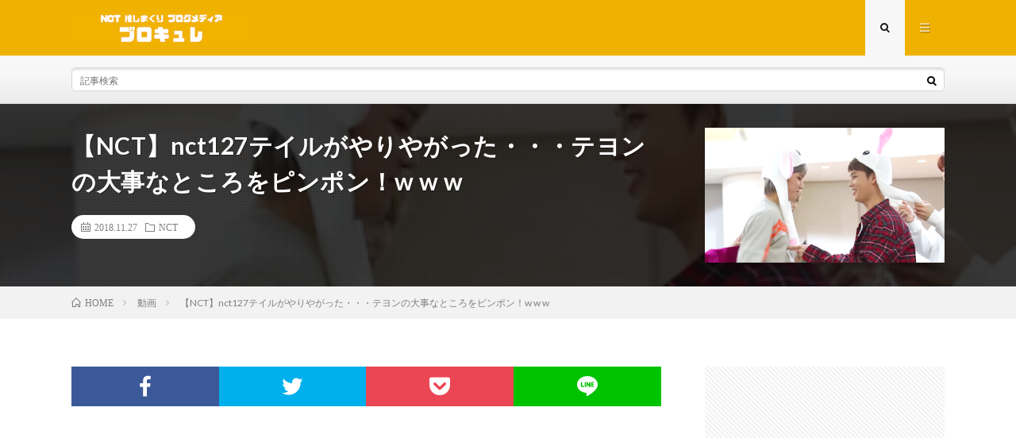

--- FILE ---
content_type: text/html; charset=UTF-8
request_url: https://blocure.com/entry/2018/11/27/182013
body_size: 8080
content:
<!DOCTYPE html><html lang="ja" prefix="og: http://ogp.me/ns#"><head prefix="og: http://ogp.me/ns# fb: http://ogp.me/ns/fb# article: http://ogp.me/ns/article#"><meta charset="UTF-8"><link media="all" href="https://blocure.com/wp-content/cache/autoptimize/css/autoptimize_f5d5f2cf67ef6e872578f9670fa0e0f7.css" rel="stylesheet"><title>【NCT】nct127テイルがやりやがった・・・テヨンの大事なところをピンポン！w w w │ ブロキュレ NCT推しまくりブログメディア</title><link rel='stylesheet' id='pz-linkcard-css'  href='https://blocure.com/wp-content/cache/autoptimize/css/autoptimize_single_e8cc07064ebd8c4c55162762c937eac3.css?ver=2.4.4.3.1' type='text/css' media='all' /> <script type='text/javascript' src='https://blocure.com/wp-content/cache/autoptimize/js/autoptimize_single_49edccea2e7ba985cadc9ba0531cbed1.js?ver=1.12.4-wp'></script> <link rel='https://api.w.org/' href='https://blocure.com/wp-json/' /><link rel="canonical" href="https://blocure.com/entry/2018/11/27/182013" /><link rel="alternate" type="application/json+oembed" href="https://blocure.com/wp-json/oembed/1.0/embed?url=https%3A%2F%2Fblocure.com%2Fentry%2F2018%2F11%2F27%2F182013" /><link rel="alternate" type="text/xml+oembed" href="https://blocure.com/wp-json/oembed/1.0/embed?url=https%3A%2F%2Fblocure.com%2Fentry%2F2018%2F11%2F27%2F182013&#038;format=xml" /><link rel="stylesheet" href="https://fonts.googleapis.com/css?family=Lato:400,700,900"><meta http-equiv="X-UA-Compatible" content="IE=edge"><meta name="viewport" content="width=device-width, initial-scale=1, shrink-to-fit=no"><link rel="dns-prefetch" href="//www.google.com"><link rel="dns-prefetch" href="//www.google-analytics.com"><link rel="dns-prefetch" href="//fonts.googleapis.com"><link rel="dns-prefetch" href="//fonts.gstatic.com"><link rel="dns-prefetch" href="//pagead2.googlesyndication.com"><link rel="dns-prefetch" href="//googleads.g.doubleclick.net"><link rel="dns-prefetch" href="//www.gstatic.com"><style type="text/css">.l-header,
.searchNavi__title,
.key__cat,
.eyecatch__cat,
.rankingBox__title,
.categoryDescription,
.pagetop,
.contactTable__header .required,
.heading.heading-primary .heading__bg,
.btn__link:hover,
.widget .tag-cloud-link:hover,
.comment-respond .submit:hover,
.comments__list .comment-reply-link:hover,
.widget .calendar_wrap tbody a:hover,
.comments__list .comment-meta,
.ctaPost__btn{background:#f0b200;}

.heading.heading-first,
.heading.heading-widget::before,
.heading.heading-footer::before,
.btn__link,
.widget .tag-cloud-link,
.comment-respond .submit,
.comments__list .comment-reply-link,
.content a:hover,
.t-light .l-footer,
.ctaPost__btn{border-color:#f0b200;}

.categoryBox__title,
.dateList__item a[rel=tag]:hover,
.dateList__item a[rel=category]:hover,
.copySns__copyLink:hover,
.btn__link,
.widget .tag-cloud-link,
.comment-respond .submit,
.comments__list .comment-reply-link,
.widget a:hover,
.widget ul li .rsswidget,
.content a,
.related__title,
.ctaPost__btn:hover{color:#f0b200;}

.c-user01 {color:#000 !important}
.bgc-user01 {background:#000 !important}
.hc-user01:hover {color:#000 !important}
.c-user02 {color:#000 !important}
.bgc-user02 {background:#000 !important}
.hc-user02:hover {color:#000 !important}
.c-user03 {color:#000 !important}
.bgc-user03 {background:#000 !important}
.hc-user03:hover {color:#000 !important}
.c-user04 {color:#000 !important}
.bgc-user04 {background:#000 !important}
.hc-user04:hover {color:#000 !important}
.c-user05 {color:#000 !important}
.bgc-user05 {background:#000 !important}
.hc-user05:hover {color:#000 !important}

.singleTitle {background-image:url("https://blocure.com/wp-content/uploads/2018/11/20181127180152.png");}

.content h2{color:#191919;}
.content h2:first-letter{
	font-size:3.2rem;
	padding-bottom:5px;
	border-bottom:3px solid;
	color:#f0b200;
}
.content h3{
	padding:20px;
	color:#191919;
	border: 1px solid #E5E5E5;
	border-left: 5px solid #f0b200;
}</style><link rel="icon" href="https://blocure.com/wp-content/uploads/2020/04/cropped-hidjasioda-32x32.png" sizes="32x32" /><link rel="icon" href="https://blocure.com/wp-content/uploads/2020/04/cropped-hidjasioda-192x192.png" sizes="192x192" /><link rel="apple-touch-icon" href="https://blocure.com/wp-content/uploads/2020/04/cropped-hidjasioda-180x180.png" /><meta name="msapplication-TileImage" content="https://blocure.com/wp-content/uploads/2020/04/cropped-hidjasioda-270x270.png" /><meta property="og:site_name" content="ブロキュレ NCT推しまくりブログメディア" /><meta property="og:type" content="article" /><meta property="og:title" content="【NCT】nct127テイルがやりやがった・・・テヨンの大事なところをピンポン！w w w" /><meta property="og:description" content="出典：https://www.youtube.com/   やりやがった・・・テヨンの大事なところをテイルが・・・テイルがァァァアア！！！     この長男だけはマジで（笑） 出典：https://www.youtube.com/ 手押し相" /><meta property="og:url" content="https://blocure.com/entry/2018/11/27/182013" /><meta property="og:image" content="https://blocure.com/wp-content/uploads/2018/11/20181127180152.png" /><meta name="twitter:card" content="summary_large_image" /> <script>(function(i,s,o,g,r,a,m){i['GoogleAnalyticsObject']=r;i[r]=i[r]||function(){
  (i[r].q=i[r].q||[]).push(arguments)},i[r].l=1*new Date();a=s.createElement(o),
  m=s.getElementsByTagName(o)[0];a.async=1;a.src=g;m.parentNode.insertBefore(a,m)
  })(window,document,'script','https://www.google-analytics.com/analytics.js','ga');

  ga('create', 'UA-123908862-1', 'auto');
  ga('send', 'pageview');</script> </head><body class="t-light t-rich"><header class="l-header"><div class="container"><div class="siteTitle"><p class="siteTitle__logo"> <a class="siteTitle__link" href="https://blocure.com"> <img src="https://blocure.com/wp-content/uploads/2020/05/スクリーンショット-2020-05-19-14.39.29.png" class="siteTitle__img" alt="ブロキュレ NCT推しまくりブログメディア" width="340" height="60" > </a> <span class="siteTitle__sub"></span></p></div><nav class="menuNavi"><ul class="menuNavi__list"><li class="menuNavi__item u-txtShdw"><span class="menuNavi__link menuNavi__link-current icon-search" id="menuNavi__search" onclick="toggle__search();"></span></li><li class="menuNavi__item u-txtShdw"><span class="menuNavi__link icon-menu" id="menuNavi__menu" onclick="toggle__menu();"></span></li></ul></nav></div></header><div class="l-extra" id="extra__search"><div class="container"><div class="searchNavi"><div class="searchBox"><form class="searchBox__form" method="get" target="_top" action="https://blocure.com/" > <input class="searchBox__input" type="text" maxlength="50" name="s" placeholder="記事検索"><button class="searchBox__submit icon-search" type="submit" value="search"> </button></form></div></div></div></div><div class="l-extraNone" id="extra__menu"><div class="container container-max"><nav class="globalNavi"><ul class="globalNavi__list"><li id="menu-item-6100" class="menu-item menu-item-type-custom menu-item-object-custom menu-item-home menu-item-6100"><a href="https://blocure.com/">ホーム</a></li><li id="menu-item-6102" class="menu-item menu-item-type-taxonomy menu-item-object-category current-post-ancestor current-menu-parent current-post-parent menu-item-6102"><a href="https://blocure.com/entry/category/nct-127">NCT 127</a></li><li id="menu-item-6103" class="menu-item menu-item-type-taxonomy menu-item-object-category menu-item-6103"><a href="https://blocure.com/entry/category/nct-dream">NCT DREAM</a></li><li id="menu-item-6104" class="menu-item menu-item-type-taxonomy menu-item-object-category menu-item-6104"><a href="https://blocure.com/entry/category/superm">SuperM</a></li><li id="menu-item-6105" class="menu-item menu-item-type-taxonomy menu-item-object-category menu-item-6105"><a href="https://blocure.com/entry/category/wayv">WayV</a></li></ul></nav></div></div><div class="singleTitle"><div class="container"><div class="singleTitle__heading"><h1 class="heading heading-singleTitle u-txtShdw">【NCT】nct127テイルがやりやがった・・・テヨンの大事なところをピンポン！w w w</h1><ul class="dateList dateList-singleTitle"><li class="dateList__item icon-calendar">2018.11.27</li><li class="dateList__item icon-folder"><a class="hc" href="https://blocure.com/entry/category/nct" rel="category">NCT</a></li></ul></div><div class="eyecatch eyecatch-singleTitle"> <img src="https://blocure.com/wp-content/uploads/2018/11/20181127180152.png" alt="【NCT】nct127テイルがやりやがった・・・テヨンの大事なところをピンポン！w w w" width="400" height="248" ></div></div></div><div class="breadcrumb" ><div class="container" ><ul class="breadcrumb__list"><li class="breadcrumb__item" itemscope itemtype="http://data-vocabulary.org/Breadcrumb"><a href="https://blocure.com/" itemprop="url"><span class="icon-home" itemprop="title">HOME</span></a></li><li class="breadcrumb__item" itemscope itemtype="http://data-vocabulary.org/Breadcrumb"><a href="https://blocure.com/entry/category/%e5%8b%95%e7%94%bb" itemprop="url"><span itemprop="title">動画</span></a></li><li class="breadcrumb__item">【NCT】nct127テイルがやりやがった・・・テヨンの大事なところをピンポン！w w w</li></ul></div></div><div class="l-wrapper"><main class="l-main"><aside><ul class="socialList"><li class="socialList__item"><a class="socialList__link icon-facebook" href="http://www.facebook.com/sharer.php?u=https%3A%2F%2Fblocure.com%2Fentry%2F2018%2F11%2F27%2F182013&amp;t=%E3%80%90NCT%E3%80%91nct127%E3%83%86%E3%82%A4%E3%83%AB%E3%81%8C%E3%82%84%E3%82%8A%E3%82%84%E3%81%8C%E3%81%A3%E3%81%9F%E3%83%BB%E3%83%BB%E3%83%BB%E3%83%86%E3%83%A8%E3%83%B3%E3%81%AE%E5%A4%A7%E4%BA%8B%E3%81%AA%E3%81%A8%E3%81%93%E3%82%8D%E3%82%92%E3%83%94%E3%83%B3%E3%83%9D%E3%83%B3%EF%BC%81w+w+w" target="_blank" title="Facebookで共有"></a></li><li class="socialList__item"><a class="socialList__link icon-twitter" href="http://twitter.com/intent/tweet?text=%E3%80%90NCT%E3%80%91nct127%E3%83%86%E3%82%A4%E3%83%AB%E3%81%8C%E3%82%84%E3%82%8A%E3%82%84%E3%81%8C%E3%81%A3%E3%81%9F%E3%83%BB%E3%83%BB%E3%83%BB%E3%83%86%E3%83%A8%E3%83%B3%E3%81%AE%E5%A4%A7%E4%BA%8B%E3%81%AA%E3%81%A8%E3%81%93%E3%82%8D%E3%82%92%E3%83%94%E3%83%B3%E3%83%9D%E3%83%B3%EF%BC%81w+w+w&amp;https%3A%2F%2Fblocure.com%2Fentry%2F2018%2F11%2F27%2F182013&amp;url=https%3A%2F%2Fblocure.com%2Fentry%2F2018%2F11%2F27%2F182013" target="_blank" title="Twitterで共有"></a></li><li class="socialList__item"><a class="socialList__link icon-pocket" href="http://getpocket.com/edit?url=https%3A%2F%2Fblocure.com%2Fentry%2F2018%2F11%2F27%2F182013" target="_blank" title="pocketで共有"></a></li><li class="socialList__item"><a class="socialList__link icon-line" href="http://line.naver.jp/R/msg/text/?%E3%80%90NCT%E3%80%91nct127%E3%83%86%E3%82%A4%E3%83%AB%E3%81%8C%E3%82%84%E3%82%8A%E3%82%84%E3%81%8C%E3%81%A3%E3%81%9F%E3%83%BB%E3%83%BB%E3%83%BB%E3%83%86%E3%83%A8%E3%83%B3%E3%81%AE%E5%A4%A7%E4%BA%8B%E3%81%AA%E3%81%A8%E3%81%93%E3%82%8D%E3%82%92%E3%83%94%E3%83%B3%E3%83%9D%E3%83%B3%EF%BC%81w+w+w%0D%0Ahttps%3A%2F%2Fblocure.com%2Fentry%2F2018%2F11%2F27%2F182013" target="_blank" title="LINEで送る"></a></li></ul></aside><aside class="widgetPost widgetPost-top"><aside class="widget widget-post"><div class="adWidget"><script async src="https://pagead2.googlesyndication.com/pagead/js/adsbygoogle.js"></script>  <ins class="adsbygoogle"
 style="display:block"
 data-ad-client="ca-pub-2552037934954653"
 data-ad-slot="4805535430"
 data-ad-format="auto"
 data-full-width-responsive="true"></ins> <script>(adsbygoogle = window.adsbygoogle || []).push({});</script><h2 class="adWidget__title">Advertisement</h2></div></aside></aside><section class="content"><p><img class="hatena-fotolife" src="https://cdn-ak.f.st-hatena.com/images/fotolife/u/uyunesan/20181127/20181127180152.png" alt="nct127 テヨンとテイルの画像" /><br /><span style="font-size: 80%; color: #999999;">出典：<a href="https://www.youtube.com/watch?v=-e7KeqpCOSs&amp;amp;t=279s" style="color: #999999;">https://www.youtube.com/</a></span></p><p> </p><p>やりやがった・・・<br />テヨンの大事なところを<br />テイルが・・・テイルがァァァアア！！！</p><div class="ad"> <script async="" src="//pagead2.googlesyndication.com/pagead/js/adsbygoogle.js"></script><br /> <ins class="adsbygoogle" style="display: block;" data-ad-client="ca-pub-2552037934954653" data-ad-slot="1870733411" data-ad-format="rectangle" data-full-width-responsive="true"> </ins><br /> <script>// 
(adsbygoogle = window.adsbygoogle || []).push({});
// ]]&gt;</script> </div><p> </p><p><span id="more-2535"></span></p><p><span style="font-size: 150%; color: #ff0000;"><strong>この長男だけはマジで（笑）</strong></span></p><p><img class="hatena-fotolife" src="https://cdn-ak.f.st-hatena.com/images/fotolife/u/uyunesan/20181127/20181127180534.gif" alt="nct127 テヨンとテイルのgif" /><br /><span style="font-size: 80%; color: #999999;">出典：<a href="https://www.youtube.com/watch?v=-e7KeqpCOSs&amp;amp;t=279s" style="color: #999999;">https://www.youtube.com/</a></span></p><p>手押し相撲の最中<br />がら空きのテヨンのおっぱい♡<br />テイルさん一直線にテヨンの乳首めがけて<br />指先を突進させやがった（爆）<br /> </p><p>コレ出来るのテイルさんしかいないわ・・・</p><p>なんかもう何してんだ！<br />うちの清いテヨンをォォォ！って気持ちと</p><p>テヨンのこのリアクション<br />見せてくれてありがとなァァアア！！<br />って気持ちでいっぱい（錯乱）</p><p><span style="font-size: 150%; color: #ff0000;">ビクンッッッ！！！<br /></span>ってなる瞬間のテヨン見れるのはこれしか<br />ないっテイルさんありがとう&#8230;（拝）</p><p><img class="hatena-fotolife" title="f:id:uyunesan:20181127180846g:plain" src="https://cdn-ak.f.st-hatena.com/images/fotolife/u/uyunesan/20181127/20181127180846.gif" alt="f:id:uyunesan:20181127180846g:plain" /><br /><span style="font-size: 80%; color: #999999;">出典：<a href="https://www.youtube.com/watch?v=-e7KeqpCOSs&amp;amp;t=279s" style="color: #999999;">https://www.youtube.com/</a></span></p><p>テイルを制止してテヨンを守る<br />ユウタ推せる（カレピ？）</p><p><img class="hatena-fotolife" title="f:id:uyunesan:20181127181032g:plain" src="https://cdn-ak.f.st-hatena.com/images/fotolife/u/uyunesan/20181127/20181127181032.gif" alt="f:id:uyunesan:20181127181032g:plain" /><br /><span style="font-size: 80%; color: #999999;">出典：<a href="https://www.youtube.com/watch?v=-e7KeqpCOSs&amp;amp;t=279s" style="color: #999999;">https://www.youtube.com/</a></span></p><p>ふう〜///ってテヨンの<br />リアクションもか わ い い w w w <br />乳首触られたあとのリアクションかよコレ<br />しぬほどかわいいなw w w </p><p><img class="hatena-fotolife" src="https://cdn-ak.f.st-hatena.com/images/fotolife/u/uyunesan/20181127/20181127180520.gif" alt="nct127 テヨンのgif" /><br /><span style="font-size: 80%; color: #999999;">出典：<a href="https://www.youtube.com/watch?v=-e7KeqpCOSs&amp;amp;t=279s" style="color: #999999;">https://www.youtube.com/</a></span></p><p>さすが長男、やることが一足先行ってるw<br />まじでコレがウィンコだったら<br />捕まってたから気をつけてテイルさん（真顔）</p><p><iframe src="https://www.youtube.com/embed/-e7KeqpCOSs?feature=oembed" width="480" height="270" frameborder="0" allowfullscreen=""></iframe><cite class="hatena-citation"><a href="https://youtu.be/-e7KeqpCOSs">youtu.be</a></cite></p><p> </p><p> </p><div class="ad"> <script async="" src="//pagead2.googlesyndication.com/pagead/js/adsbygoogle.js"></script><br /> <ins class="adsbygoogle" style="display: block;" data-ad-client="ca-pub-2552037934954653" data-ad-slot="1870733411" data-ad-format="rectangle" data-full-width-responsive="true"> </ins><br /> <script>// 
(adsbygoogle = window.adsbygoogle || []).push({});
// ]]&gt;</script> </div><p> </p><div style="padding: 10px; margin-bottom: 10px; border: 5px double #333333; border-radius: 10px;">関連記事<br />⇒<strong><a href="https://www.blocure.com/entry/2018/10/22/140000">NCT 127のカリスマ溢れる撮影動画</a><br />⇒<a href="https://www.blocure.com/entry/2018/10/19/200000">NCT ジェヒョンの世話を焼くテヨン</a><br />⇒<a href="https://www.blocure.com/entry/2018/10/14/180000">NCT 心を許すとなつくテヨン子犬</a><br />⇒<a href="https://www.blocure.com/entry/2018/10/10/120000">NCT 楽屋裏でテンションの上がるテヨン</a><br />⇒<a href="https://www.blocure.com/entry/2018/10/05/190000">NCT LAの空港でテヨンがした行動</a></strong><strong><br /></strong></div><p> <br />《ブロキュレ》新着記事・つぶやき<br />などはコチラ&#x23e9;<a href="https://twitter.com/koreasment">https://twitter.com/koreasment</a></p><p> </p><div class="ad"> <script async="" src="//pagead2.googlesyndication.com/pagead/js/adsbygoogle.js"></script><br /> <ins class="adsbygoogle" style="display: block;" data-ad-client="ca-pub-2552037934954653" data-ad-slot="1870733411" data-ad-format="rectangle" data-full-width-responsive="true"> </ins><br /> <script>// 
(adsbygoogle = window.adsbygoogle || []).push({});
// ]]&gt;</script> </div></section><aside class="widgetPost widgetPost-bottom"><aside class="widget widget-post"><div class="adWidget"><script async src="https://pagead2.googlesyndication.com/pagead/js/adsbygoogle.js"></script> <ins class="adsbygoogle"
 style="display:block"
 data-ad-format="autorelaxed"
 data-ad-client="ca-pub-2552037934954653"
 data-ad-slot="1210540781"></ins> <script>(adsbygoogle = window.adsbygoogle || []).push({});</script><h2 class="adWidget__title">Advertisement</h2></div></aside></aside><aside class="related"><h2 class="heading heading-primary">関連する記事</h2><ul class="related__list"><li class="related__item"> <a class="related__imgLink" href="https://blocure.com/entry/2018/11/30/212823" title="【NCT】nct127のハイタッチ会が開催決定！【ファンの反応まとめ】"> <img src="https://blocure.com/wp-content/uploads/2018/11/20181130211002-150x150.jpg" alt="【NCT】nct127のハイタッチ会が開催決定！【ファンの反応まとめ】" width="150" height="150" > </a><h3 class="related__title"> <a href="https://blocure.com/entry/2018/11/30/212823">【NCT】nct127のハイタッチ会が開催決定！【ファンの反応まとめ】</a> <span class="icon-calendar">2018.11.30</span></h3><p class="related__contents">出典：https://twitter.com/   ウィンウィンを除く９名のメンバーでnct127がハイタッチ会を開催することが決定したようです。  […]</p></li><li class="related__item"> <a class="related__imgLink" href="https://blocure.com/entry/2019/01/22/090000" title="【NCT】nct127 テヨンの趣味が愛おしすぎるw w w w w"> <img src="https://blocure.com/wp-content/uploads/2019/01/20190122013320-150x150.png" alt="【NCT】nct127 テヨンの趣味が愛おしすぎるw w w w w" width="150" height="150" > </a><h3 class="related__title"> <a href="https://blocure.com/entry/2019/01/22/090000">【NCT】nct127 テヨンの趣味が愛おしすぎるw w w w w</a> <span class="icon-calendar">2019.01.22</span></h3><p class="related__contents">出典：https://www.youtube.com/ nct127 テヨンの趣味がかわいくて愛おしい。 この人ってホント&#8230;綺麗すぎるお顔[…]</p></li><li class="related__item"> <a class="related__imgLink" href="https://blocure.com/entry/2019/01/04/133705" title="【NCT】nct127 ジェヒョンがみんなとハグしていく様子かわいい♡最後はもちろん&#8230;？？"> <img src="https://blocure.com/wp-content/uploads/2019/01/20190104130646-150x150.png" alt="【NCT】nct127 ジェヒョンがみんなとハグしていく様子かわいい♡最後はもちろん&#8230;？？" width="150" height="150" > </a><h3 class="related__title"> <a href="https://blocure.com/entry/2019/01/04/133705">【NCT】nct127 ジェヒョンがみんなとハグしていく様子かわいい♡最後はもちろん&#8230;？？</a> <span class="icon-calendar">2019.01.04</span></h3><p class="related__contents">出典：https://twitter.com/   nct127 ジェヒョンがメンバーみんなとハグしていく様子がかわいい♡    […]</p></li><li class="related__item"> <a class="related__imgLink" href="https://blocure.com/entry/2020/01/01/084308" title="【NCT】ロンジュンとへチャンの超太っ腹エピソード♡"> <img src="https://blocure.com/wp-content/uploads/2020/01/20200101082151-150x150.png" alt="【NCT】ロンジュンとへチャンの超太っ腹エピソード♡" width="150" height="150" > </a><h3 class="related__title"> <a href="https://blocure.com/entry/2020/01/01/084308">【NCT】ロンジュンとへチャンの超太っ腹エピソード♡</a> <span class="icon-calendar">2020.01.01</span></h3><p class="related__contents">出典：twitter[…]</p></li></ul></aside></main><div class="l-sidebar"><aside class="widget"><div class="adWidget"><script async src="https://pagead2.googlesyndication.com/pagead/js/adsbygoogle.js"></script>  <ins class="adsbygoogle"
 style="display:block"
 data-ad-client="ca-pub-2552037934954653"
 data-ad-slot="4942989001"
 data-ad-format="auto"
 data-full-width-responsive="true"></ins> <script>(adsbygoogle = window.adsbygoogle || []).push({});</script><h2 class="adWidget__title">Advertisement</h2></div></aside><aside class="widget"><div class="searchBox"><form class="searchBox__form" method="get" target="_top" action="https://blocure.com/" > <input class="searchBox__input" type="text" maxlength="50" name="s" placeholder="記事検索"><button class="searchBox__submit icon-search" type="submit" value="search"> </button></form></div></aside><aside class="widget"><h2 class="heading heading-widget">メンバー別の記事を選ぶ</h2><form action="https://blocure.com" method="get"><label class="screen-reader-text" for="cat">メンバー別の記事を選ぶ</label><select  name='cat' id='cat' class='postform' ><option value='-1'>カテゴリーを選択</option><option class="level-0" value="2">NCT</option><option class="level-0" value="3">NCT 127</option><option class="level-0" value="4">NCT 2018</option><option class="level-0" value="5">NCT DREAM</option><option class="level-0" value="6">NCT U</option><option class="level-0" value="7">SuperM</option><option class="level-0" value="8">WayV</option><option class="level-0" value="40">お問い合わせ</option><option class="level-0" value="27">ウィンウィン</option><option class="level-0" value="34">クン</option><option class="level-0" value="9">シズニー</option><option class="level-0" value="33">シャオジュン</option><option class="level-0" value="25">ジェノ</option><option class="level-0" value="10">ジェヒョン</option><option class="level-0" value="24">ジェミン</option><option class="level-0" value="22">ジャニ</option><option class="level-0" value="11">ジョンウ</option><option class="level-0" value="28">チソン</option><option class="level-0" value="29">チョンロ</option><option class="level-0" value="13">テイル</option><option class="level-0" value="12">テヨン</option><option class="level-0" value="26">テン</option><option class="level-0" value="14">ドヨン</option><option class="level-0" value="38">ファンイベント</option><option class="level-0" value="15">ブログ</option><option class="level-0" value="16">ヘチャン</option><option class="level-0" value="35">ヘンドリー</option><option class="level-0" value="17">マーク</option><option class="level-0" value="36">ヤンヤン</option><option class="level-0" value="18">ユウタ</option><option class="level-0" value="32">ルーカス</option><option class="level-0" value="30">ロンジュン</option><option class="level-0" value="19">動画</option><option class="level-0" value="37">妄想</option><option class="level-0" value="21">情報</option><option class="level-0" value="20">新曲</option><option class="level-0" value="31">日本活動</option><option class="level-0" value="1">未分類</option><option class="level-0" value="23">空港ファッション</option><option class="level-0" value="39">聖地</option> </select></form> <script type="text/javascript">(function() {
	var dropdown = document.getElementById( "cat" );
	function onCatChange() {
		if ( dropdown.options[ dropdown.selectedIndex ].value > 0 ) {
			dropdown.parentNode.submit();
		}
	}
	dropdown.onchange = onCatChange;
})();</script> </aside><aside class="widget"><div class="adWidget"><script async src="https://pagead2.googlesyndication.com/pagead/js/adsbygoogle.js"></script>  <ins class="adsbygoogle"
 style="display:block"
 data-ad-client="ca-pub-2552037934954653"
 data-ad-slot="4942989001"
 data-ad-format="auto"
 data-full-width-responsive="true"></ins> <script>(adsbygoogle = window.adsbygoogle || []).push({});</script><h2 class="adWidget__title">Advertisement</h2></div></aside><div class="widgetSticky"><aside class="widget widget-sticky"><h2 class="heading heading-widget">過去記事アーカイブ一覧</h2> <label class="screen-reader-text" for="archives-dropdown-2">過去記事アーカイブ一覧</label> <select id="archives-dropdown-2" name="archive-dropdown"><option value="">月を選択</option><option value='https://blocure.com/entry/2020/03'> 2020年3月</option><option value='https://blocure.com/entry/2020/02'> 2020年2月</option><option value='https://blocure.com/entry/2020/01'> 2020年1月</option><option value='https://blocure.com/entry/2019/12'> 2019年12月</option><option value='https://blocure.com/entry/2019/11'> 2019年11月</option><option value='https://blocure.com/entry/2019/10'> 2019年10月</option><option value='https://blocure.com/entry/2019/09'> 2019年9月</option><option value='https://blocure.com/entry/2019/08'> 2019年 8月</option><option value='https://blocure.com/entry/2019/07'> 2019年7月</option><option value='https://blocure.com/entry/2019/06'> 2019年6月</option><option value='https://blocure.com/entry/2019/05'> 2019年5月</option><option value='https://blocure.com/entry/2019/04'> 2019年4月</option><option value='https://blocure.com/entry/2019/03'> 2019年3月</option><option value='https://blocure.com/entry/2019/02'> 2019年2月</option><option value='https://blocure.com/entry/2019/01'> 2019年1月</option><option value='https://blocure.com/entry/2018/12'> 2018年12月</option><option value='https://blocure.com/entry/2018/11'> 2018年11月</option><option value='https://blocure.com/entry/2018/10'> 2018年10月</option><option value='https://blocure.com/entry/2018/09'> 2018年9月</option><option value='https://blocure.com/entry/2018/08'> 2018年 8月</option> </select> <script type="text/javascript">(function() {
	var dropdown = document.getElementById( "archives-dropdown-2" );
	function onSelectChange() {
		if ( dropdown.options[ dropdown.selectedIndex ].value !== '' ) {
			document.location.href = this.options[ this.selectedIndex ].value;
		}
	}
	dropdown.onchange = onSelectChange;
})();</script> </aside><aside class="widget widget-sticky"><h2 class="heading heading-widget">最近の投稿</h2><ol class="imgListWidget"><li class="imgListWidget__item"> <a class="imgListWidget__borderBox" href="https://blocure.com/entry/2020/03/18/162506" title="※必読【重要なお知らせ】ブロキュレから読者の皆さまへ"><span> <img width="150" height="150" src="https://blocure.com/wp-content/uploads/2020/03/20200309014452-150x150.jpg" class="attachment-thumbnail size-thumbnail wp-post-image" alt="" /> </span></a><h3 class="imgListWidget__title"> <a href="https://blocure.com/entry/2020/03/18/162506">※必読【重要なお知らせ】ブロキュレから読者の皆さまへ</a></h3></li><li class="imgListWidget__item"> <a class="imgListWidget__borderBox" href="https://blocure.com/entry/2020/03/17/095635" title="【NCT】nct127 Vertical Videoが公開♡"><span> <img width="150" height="150" src="https://blocure.com/wp-content/uploads/2020/03/20200317094236-150x150.png" class="attachment-thumbnail size-thumbnail wp-post-image" alt="" /> </span></a><h3 class="imgListWidget__title"> <a href="https://blocure.com/entry/2020/03/17/095635">【NCT】nct127 Vertical Videoが公開♡</a></h3></li><li class="imgListWidget__item"> <a class="imgListWidget__borderBox" href="https://blocure.com/entry/2020/03/16/211748" title="【NCT】nct127 ユウタのチッケム開始５秒でシヌ人続出w w w w w "><span> <img width="150" height="150" src="https://blocure.com/wp-content/uploads/2020/03/20200316210916-150x150.png" class="attachment-thumbnail size-thumbnail wp-post-image" alt="" /> </span></a><h3 class="imgListWidget__title"> <a href="https://blocure.com/entry/2020/03/16/211748">【NCT】nct127 ユウタのチッケム開始５秒でシヌ人続出w w w w w </a></h3></li><li class="imgListWidget__item"> <a class="imgListWidget__borderBox" href="https://blocure.com/entry/2020/03/16/201108" title="【NCT】nct127 マークがひたすらマークで安心する&#x1f64f;（涙）"><span> <img width="150" height="150" src="https://blocure.com/wp-content/uploads/2020/03/20200316194942-150x150.png" class="attachment-thumbnail size-thumbnail wp-post-image" alt="" /> </span></a><h3 class="imgListWidget__title"> <a href="https://blocure.com/entry/2020/03/16/201108">【NCT】nct127 マークがひたすらマークで安心する&#x1f64f;（涙）</a></h3></li><li class="imgListWidget__item"> <a class="imgListWidget__borderBox" href="https://blocure.com/entry/2020/03/16/150956" title="【NCT】nct127 ドヨンとテヨン喧嘩もするけど二人はなかよち♡w w w "><span> <img width="150" height="150" src="https://blocure.com/wp-content/uploads/2020/03/20200316143736-150x150.png" class="attachment-thumbnail size-thumbnail wp-post-image" alt="" /> </span></a><h3 class="imgListWidget__title"> <a href="https://blocure.com/entry/2020/03/16/150956">【NCT】nct127 ドヨンとテヨン喧嘩もするけど二人はなかよち♡w w w </a></h3></li></ol></aside><aside class="widget widget-sticky"><div class="adWidget"><script async src="https://pagead2.googlesyndication.com/pagead/js/adsbygoogle.js"></script>  <ins class="adsbygoogle"
 style="display:block"
 data-ad-client="ca-pub-2552037934954653"
 data-ad-slot="4942989001"
 data-ad-format="auto"
 data-full-width-responsive="true"></ins> <script>(adsbygoogle = window.adsbygoogle || []).push({});</script><h2 class="adWidget__title">Advertisement</h2></div></aside></div></div></div>  <script type="application/ld+json">{
  "@context": "http://schema.org",
  "@type": "Article ",
  "mainEntityOfPage":{
	  "@type": "WebPage",
	  "@id": "https://blocure.com/entry/2018/11/27/182013"
  },
  "headline": "【NCT】nct127テイルがやりやがった・・・テヨンの大事なところをピンポン！w w w",
  "image": {
	  "@type": "ImageObject",
	  "url": "https://blocure.com/wp-content/uploads/2018/11/20181127180152.png",
	  "height": "248",
	  "width": "400"
	    },
  "datePublished": "2018-11-27T18:20:13+0900",
  "dateModified": "2018-11-27T18:20:13+0900",
  "author": {
	  "@type": "Person",
	  "name": "blocurewritter"
  },
  "publisher": {
	  "@type": "Organization",
	  "name": "ブロキュレ NCT推しまくりブログメディア",
	  "logo": {
		  "@type": "ImageObject",
		  		    		    "url": "https://blocure.com/wp-content/uploads/2020/05/スクリーンショット-2020-05-19-14.39.29.png",
		    "width": "340",
		    "height":"60"
		    		  	  }
  },
  "description": "出典：https://www.youtube.com/   やりやがった・・・テヨンの大事なところをテイルが・・・テイルがァァァアア！！！     この長男だけはマジで（笑） 出典：https://www.youtube.com/ 手押し相撲の最中がら空きのテヨンのおっぱい♡テイルさん一直線にテヨンの乳首めがけて指先を突進させやがった（爆）  コレ出来るのテイルさんしかいないわ・・・ なんかもう何 [&hellip;]"
  }</script> <footer class="l-footer"><div class="container"><div class="pagetop u-txtShdw"><a class="pagetop__link" href="#top">Back to Top</a></div><div class="copySns copySns-noBorder"><div class="copySns__copy"> © Copyright 2018 <a class="copyright__link" href="https://blocure.com">ブロキュレ</a>. <span class="copySns__copyInfo u-none"> ブロキュレ NCT推しまくりブログメディア by <a class="copySns__copyLink" href="http://fit-jp.com/" target="_blank">FIT-Web Create</a>. Powered by <a class="copySns__copyLink" href="https://wordpress.org/" target="_blank">WordPress</a>. </span></div></div></div></footer>  <script>function toggle__search(){
	extra__search.className="l-extra";
	extra__menu.className="l-extraNone";
	menuNavi__search.className = "menuNavi__link menuNavi__link-current icon-search ";
	menuNavi__menu.className = "menuNavi__link icon-menu";
}

function toggle__menu(){
	extra__search.className="l-extraNone";
	extra__menu.className="l-extra";
	menuNavi__search.className = "menuNavi__link icon-search";
	menuNavi__menu.className = "menuNavi__link menuNavi__link-current icon-menu";
}</script> <script defer src="https://blocure.com/wp-content/cache/autoptimize/js/autoptimize_8a4423673443887e55e85552077f2997.js"></script></body></html>

--- FILE ---
content_type: text/html; charset=utf-8
request_url: https://www.google.com/recaptcha/api2/aframe
body_size: 269
content:
<!DOCTYPE HTML><html><head><meta http-equiv="content-type" content="text/html; charset=UTF-8"></head><body><script nonce="HLkLQhYpQ9bLUTnV8WXjpw">/** Anti-fraud and anti-abuse applications only. See google.com/recaptcha */ try{var clients={'sodar':'https://pagead2.googlesyndication.com/pagead/sodar?'};window.addEventListener("message",function(a){try{if(a.source===window.parent){var b=JSON.parse(a.data);var c=clients[b['id']];if(c){var d=document.createElement('img');d.src=c+b['params']+'&rc='+(localStorage.getItem("rc::a")?sessionStorage.getItem("rc::b"):"");window.document.body.appendChild(d);sessionStorage.setItem("rc::e",parseInt(sessionStorage.getItem("rc::e")||0)+1);localStorage.setItem("rc::h",'1768846199747');}}}catch(b){}});window.parent.postMessage("_grecaptcha_ready", "*");}catch(b){}</script></body></html>